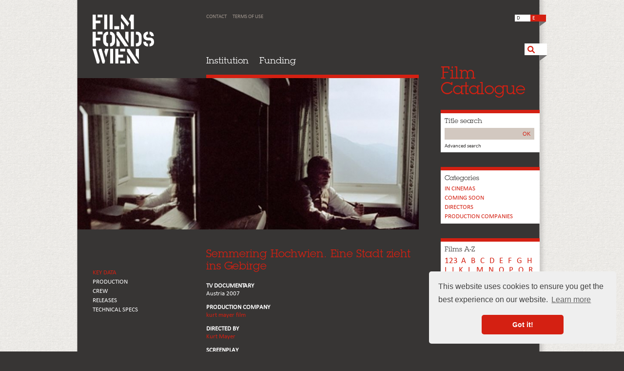

--- FILE ---
content_type: text/html
request_url: https://www.filmfonds-wien.at/films/semmering-hochwien-eine-stadt-zieht-ins-gebirge
body_size: 29578
content:
<!doctype html>
<head>
<base href="//www.filmfonds-wien.at/">
	<meta charset="UTF-8">
	<title>Filmfonds Wien - Semmering Hochwien. Eine Stadt zieht ins Gebirge</title>
    <meta name="keywords" content="">
    <meta name="description" content="">
    <link rel="canonical" href="">
	<meta name="robots" content="index,follow">
<link rel="shortcut icon" href="favicon.ico">

<meta name="viewport" content="width=device-width, initial-scale=1">
<link rel="stylesheet" href="files/reset.css" type="text/css" media="screen">
<link rel="stylesheet" href="files/main_res.css?v=9" type="text/css" media="screen">
<link rel="stylesheet" href="webfont.css?v=2" type="text/css" media="screen">
<script type="text/javascript" src="js/picchange.js"></script>
<script type="text/javascript" src="js/jquery-1.7.2.min.js" language="javascript"></script>
<script src="js/jquery.tools.min_1_2_7.js"></script>
<script type="text/javascript" src="js/jquery.nivo.slider.pack.js"></script>

<script type="text/javascript">
		$(document).ready(function(){	
			$(function() {
					// initialize scrollable with mousewheel support
					$(".scrollable").scrollable({ vertical: true, mousewheel: true, circular: true }).autoscroll({ autoplay: true });
				});
			
				window.onload = function() {
				setFooter();
				//los();
				}
				window.onresize = function() {
					setFooter();
					//los();
				}
				$(window).load(function() {
					$('#slider').nivoSlider({
        			effect: 'slideInLeft', // Specify sets like: 'fold,fade,sliceDown'
					animSpeed: 500, // Slide transition speed
        			pauseTime: 4000 // How long each slide will show
					});
				});
				
			});	
	</script>
<script type="text/javascript" src="js/accordion.js"></script>
    
<link rel="stylesheet" type="text/css" href="css/scrollable-vertical.css">
<link rel="stylesheet" type="text/css" href="css/nivoslider.css">
<script src="js/leftin.js"></script>

<link rel="stylesheet" type="text/css" href="css/superfish.css" media="screen">
		<script type="text/javascript" src="js/hoverIntent.js"></script>
		<script type="text/javascript" src="js/superfish.js"></script>
		<script type="text/javascript">

		// initialise plugins
		jQuery(function(){
			jQuery('ul.sf-menu').superfish();
		});
		jQuery(function(){
			jQuery('ul.sf-menu2').superfish();
		});

		</script>
        

       
        
<script type="text/javascript" language="javascript" src="lytebox.js"></script>
<link rel="stylesheet" href="lytebox.css" type="text/css" media="screen">
<script type="text/javascript" src="js/footer.js" language="javascript"></script>
<link rel="stylesheet" href="files/filmkatalog_res.css?v=2" type="text/css" media="screen">    

<!-- Begin Cookie Consent plugin by Silktide - http://silktide.com/cookieconsent -->
<link rel="stylesheet" type="text/css" href="//cdnjs.cloudflare.com/ajax/libs/cookieconsent2/3.0.3/cookieconsent.min.css" />
<script src="//cdnjs.cloudflare.com/ajax/libs/cookieconsent2/3.0.3/cookieconsent.min.js"></script>
<script>
window.addEventListener("load", function(){
window.cookieconsent.initialise({
  "palette": {
    "popup": {
      "background": "#efefef",
      "text": "#404040"
    },
    "button": {
      "background": "#d42012",
      "text": "#ffffff"
    }
  },
  "theme": "classic",
  "position": "bottom-right",
  "content": {
    "message": "This website uses cookies to ensure you get the best experience on our website.",
    "dismiss": "Got it!",
    "link": "Learn more",
    "href": "/en/data-privacy"
  }
})});
</script>
<!-- End Cookie Consent plugin -->

<script type="text/javascript" src="./files/addons/rexsearch/plugins/jquery_autocompleter/jquery.suggest.js"></script>
<script type="text/javascript">
                // <![CDATA[
                    jQuery(document).ready(function() {
                         jQuery(function() {
                            jQuery("input[name=rexsearch]").suggest("./files/addons/rexsearch/plugins/jquery_autocompleter/jquery.ausgabe.php?clang=1&rnd="+Math.random(),{
                            onSelect: function() {this.form.submit()}});
                             });
                        });
                    // ]]>
                </script>
<link rel="stylesheet" type="text/css" href="./files/addons/rexsearch/plugins/jquery_autocompleter/jquery.ausgabe.php?css=1" media="screen" />
</head>

<body id="start_fd" class="filmkatalog">



<div id="site-rahmen">
<div id="container">

<div id="wrp_links">
	<div id="header">
    	<div id="logo">
		<!--	
        <a href="/en/home">    
            <img class="logo_25" src="bilder/25Jahre_ffw-sw-neg_rgb.png " alt=" Film Fonds Wien 25 Jahre">
        </a>    
         -->   
        <div class="svg-frame">
        <a href="/en/home">
           <svg width="100%" height="100%" viewbox="0 0 126 100" preserveAspectRatio="xMinYMin meet">
              <image xlink:href="files/logo_filmfonds_web_weiss.svg" src="files/logo_filmfonds_web_weiss.png" alt="Film Fonds Wien" width="126" height="100" />
           </svg>
           </a>
        </div>
        </div>
        
        <div id="navigation">
            <div id="navi_small">
            	<ul class="sf-menu2"><li><a href="/en/contact">Contact</a></li>
<li><a href="/en/terms-of-use">Terms of Use</a></li>
</ul> 



            </div><!-- navi_small ende -->
            
            <div id="navi">
            	<ul class="sf-menu"><li><a href="/en/institution">Institution</a><ul><li><a href="/en/institution/company-profile">Company Profile</a></li>
<li><a href="/en/institution/team">Team</a></li>
</ul>
</li>
<li><a href="/en/funding">Funding</a><ul><li><a href="/en/funding/overview">Overview</a></li>
</ul>
</li>
</ul> 

                
            </div><!-- navi ende -->
        </div><!-- navigation ende -->
        
        
        <div id="sprache_mobil">
        <a id="sprache_btn" class="aktiv">E</a><a id="sprache_btn" href="filme/semmering-hochwien-eine-stadt-zieht-ins-gebirge">D</a>    </div>
    
    <div id="lupe_mobil"><!-- für filmkatalog lupe3 und lupe2-->
        <div id="lupe_bild_m"><img src="files/lupe3.svg" width="46" height="24" id="L1m" onMouseOver="pic_change('files/lupe2.svg', 'L1m')" onMouseOut="pic_change('files/lupe3.svg', 'L1m')"></div>
        <div id="lupe_feld_m">
            <form id="rexsearch_form" action="/en/suchausgabe" method="get">
    <fieldset>
      <input type="hidden" name="article_id" value="28">
      <input type="hidden" name="clang" value="1" >
      <input type="text" class="suche" name="rexsearch" value="Search" onfocus="this.value = (this.value == 'Search' ? '' : this.value)">
      <input type="submit" value="OK" class="suche_submit">
    </fieldset>
  </form>
            
           </div>
     </div>

         
    
         <div id="filmkatalog_mobil_only">
     
     <a href="/en/film-catalogue">Film Catalogue</a>
    </div><!-- filmkatalog_mobil ende -->
        
    
         <div id="filmkatalog_mobil_filmsuche">
    <h4 class="trigger_filmsuche en">Film Catalogue</h4>
    <div class="accordion">
        <!-- filmsuche -->
            <div id="filmkat" class="search">
            <div id="filmkat_headline2">Title search</div>
            <div class="filmkatsuche">
                        <form id="filmkatsuche" action="/en/film-catalogue/filmsuchausgabe" method="get">
                            <fieldset>
                              <input type="hidden" name="article_id" value="69">
                              <input type="hidden" name="clang" value="1" >
                              <input type="text" class="suche" name="t" value="">
                              <input type="submit" value="OK" class="filmkatsuche_submit">
                            </fieldset>
                          </form>
                        </div>
              <div id="filmkat_headline"><a href="/en/film-catalogue/detailsuche" class="filmkat_detail">Advanced search</a></div>
        </div><!-- filmsuche -->
        
        
        <!-- filmkat -->
            <div id="filmkat" class="cat">
            <div id="filmkat_headline2">Categories</div>
            <ul>
                <li><a href="/en/film-catalogue/filmsuchausgabe?kat=kino">In cinemas</a></li>
                <!--<li><a href="/en/film-catalogue/filmsuchausgabe?kat=tv">On TV</a></li>-->
                <li><a href="/en/film-catalogue/filmsuchausgabe?kat=kinostart">Coming soon</a></li>
                <!--<li><a href="/en/film-catalogue/filmsuchausgabe?kat=zusage">AKTUELLE ZUSAGEN</a></li>-->
                <li><a href="/en/film-catalogue/filmsuchausgabe?kat=regie">Directors</a></li>
                <li><a href="/en/film-catalogue/filmsuchausgabe?kat=produktion">PRODUCTION COMPANIES</a></li>       
                </ul>

        </div><!-- filmkat ende -->
    <!-- a-z -->
            <div id="filmkat" class="alpha">
            <div id="filmkat_headline2"><a href="/en/film-catalogue/filmsuchausgabe?q=all">Films A-Z</a></div>
              <div id="filmkat_az"><a class="no_spacing" href="/en/film-catalogue/filmsuchausgabe?q=123">123</a> <a href="/en/film-catalogue/filmsuchausgabe?q=a">A</a> <a href="/en/film-catalogue/filmsuchausgabe?q=b">B</a> <a href="/en/film-catalogue/filmsuchausgabe?q=c">C</a> <a href="/en/film-catalogue/filmsuchausgabe?q=d">D</a> <a href="/en/film-catalogue/filmsuchausgabe?q=e">E</a> <a href="/en/film-catalogue/filmsuchausgabe?q=f">F</a> <a href="/en/film-catalogue/filmsuchausgabe?q=g">G</a> <a href="/en/film-catalogue/filmsuchausgabe?q=h">H</a> <a href="/en/film-catalogue/filmsuchausgabe?q=i">I</a> <a href="/en/film-catalogue/filmsuchausgabe?q=j">J</a> <a href="/en/film-catalogue/filmsuchausgabe?q=k">K</a> <a href="/en/film-catalogue/filmsuchausgabe?q=l">L</a> <a href="/en/film-catalogue/filmsuchausgabe?q=m">M</a> <a href="/en/film-catalogue/filmsuchausgabe?q=n">N</a> <a href="/en/film-catalogue/filmsuchausgabe?q=o">O</a> <a href="/en/film-catalogue/filmsuchausgabe?q=p">P</a> <a href="/en/film-catalogue/filmsuchausgabe?q=q">Q</a> <a href="/en/film-catalogue/filmsuchausgabe?q=r">R</a> <a href="/en/film-catalogue/filmsuchausgabe?q=s">S</a> <a href="/en/film-catalogue/filmsuchausgabe?q=t">T</a> <a href="/en/film-catalogue/filmsuchausgabe?q=u">U</a> <a href="/en/film-catalogue/filmsuchausgabe?q=v">V</a> <a href="/en/film-catalogue/filmsuchausgabe?q=w">W</a> <a href="/en/film-catalogue/filmsuchausgabe?q=x">X</a> <a href="/en/film-catalogue/filmsuchausgabe?q=y">Y</a> <a href="/en/film-catalogue/filmsuchausgabe?q=z">Z</a>
              </div>
        </div><!-- a-z ende -->
<div class="clear">&nbsp;</div>    </div>
    </div>
        
   
        <div id="navi_mobil">
            	<div class="triggernm">Select page</div>
                <div class="accordion">
                 <ul><li><a href="/en/institution">Institution</a><ul><li><a href="/en/institution/company-profile">Company Profile</a></li>
<li><a href="/en/institution/team">Team</a></li>
</ul>
</li>
<li><a href="/en/funding">Funding</a><ul><li><a href="/en/funding/overview">Overview</a></li>
</ul>
</li>
<li  class="menu_klein"><a href="/en/terms-of-use">Terms of Use</a></li>
<li  class="menu_klein"><a href="/en/data-privacy">Data privacy</a></li>
</ul> 
	

                <div class="clear"></div>
				</div><!-- accordion ende-->    
        </div><!-- navi_mobil ende -->

	<div id="filmsuche_mobil">
<h4 class="trigger_filmsuche">Title search</h4>
<div class="accordion">
    <!-- filmsuche -->
            <div id="filmkat" class="search">
            <div id="filmkat_headline2">Title search</div>
            <div class="filmkatsuche">
                        <form id="filmkatsuche" action="/en/film-catalogue/filmsuchausgabe" method="get">
                            <fieldset>
                              <input type="hidden" name="article_id" value="69">
                              <input type="hidden" name="clang" value="1" >
                              <input type="text" class="suche" name="t" value="">
                              <input type="submit" value="OK" class="filmkatsuche_submit">
                            </fieldset>
                          </form>
                        </div>
              <div id="filmkat_headline"><a href="/en/film-catalogue/detailsuche" class="filmkat_detail">Advanced search</a></div>
        </div><!-- filmsuche -->
        
        
        <!-- filmkat -->
            <div id="filmkat" class="cat">
            <div id="filmkat_headline2">Categories</div>
            <ul>
                <li><a href="/en/film-catalogue/filmsuchausgabe?kat=kino">In cinemas</a></li>
                <!--<li><a href="/en/film-catalogue/filmsuchausgabe?kat=tv">On TV</a></li>-->
                <li><a href="/en/film-catalogue/filmsuchausgabe?kat=kinostart">Coming soon</a></li>
                <!--<li><a href="/en/film-catalogue/filmsuchausgabe?kat=zusage">AKTUELLE ZUSAGEN</a></li>-->
                <li><a href="/en/film-catalogue/filmsuchausgabe?kat=regie">Directors</a></li>
                <li><a href="/en/film-catalogue/filmsuchausgabe?kat=produktion">PRODUCTION COMPANIES</a></li>       
                </ul>

        </div><!-- filmkat ende -->
    <!-- a-z -->
            <div id="filmkat" class="alpha">
            <div id="filmkat_headline2"><a href="/en/film-catalogue/filmsuchausgabe?q=all">Films A-Z</a></div>
              <div id="filmkat_az"><a class="no_spacing" href="/en/film-catalogue/filmsuchausgabe?q=123">123</a> <a href="/en/film-catalogue/filmsuchausgabe?q=a">A</a> <a href="/en/film-catalogue/filmsuchausgabe?q=b">B</a> <a href="/en/film-catalogue/filmsuchausgabe?q=c">C</a> <a href="/en/film-catalogue/filmsuchausgabe?q=d">D</a> <a href="/en/film-catalogue/filmsuchausgabe?q=e">E</a> <a href="/en/film-catalogue/filmsuchausgabe?q=f">F</a> <a href="/en/film-catalogue/filmsuchausgabe?q=g">G</a> <a href="/en/film-catalogue/filmsuchausgabe?q=h">H</a> <a href="/en/film-catalogue/filmsuchausgabe?q=i">I</a> <a href="/en/film-catalogue/filmsuchausgabe?q=j">J</a> <a href="/en/film-catalogue/filmsuchausgabe?q=k">K</a> <a href="/en/film-catalogue/filmsuchausgabe?q=l">L</a> <a href="/en/film-catalogue/filmsuchausgabe?q=m">M</a> <a href="/en/film-catalogue/filmsuchausgabe?q=n">N</a> <a href="/en/film-catalogue/filmsuchausgabe?q=o">O</a> <a href="/en/film-catalogue/filmsuchausgabe?q=p">P</a> <a href="/en/film-catalogue/filmsuchausgabe?q=q">Q</a> <a href="/en/film-catalogue/filmsuchausgabe?q=r">R</a> <a href="/en/film-catalogue/filmsuchausgabe?q=s">S</a> <a href="/en/film-catalogue/filmsuchausgabe?q=t">T</a> <a href="/en/film-catalogue/filmsuchausgabe?q=u">U</a> <a href="/en/film-catalogue/filmsuchausgabe?q=v">V</a> <a href="/en/film-catalogue/filmsuchausgabe?q=w">W</a> <a href="/en/film-catalogue/filmsuchausgabe?q=x">X</a> <a href="/en/film-catalogue/filmsuchausgabe?q=y">Y</a> <a href="/en/film-catalogue/filmsuchausgabe?q=z">Z</a>
              </div>
        </div><!-- a-z ende -->
<div class="clear">&nbsp;</div></div>
</div><!-- filmsuche_mobil ende-->
        
            
    </div><!-- header ende -->
    
<!-- optionaler fotoslider -->
<!-- optionaler fotoslider ende -->







   


<div id="fotoslider"><img src="./index.php?rex_resize=700c__310h__0o__image_169_l2.jpg" width="700" height="310" alt="Semmering Hochwien. Eine Stadt zieht ins Gebirge" title="Semmering Hochwien. Eine Stadt zieht ins Gebirge"></div>
<div id="submenu2">
<ul>
<li class="current"><a href="films/semmering-hochwien-eine-stadt-zieht-ins-gebirge">KEY DATA</a></li> 
		        <li ><a href="films/semmering-hochwien-eine-stadt-zieht-ins-gebirge/production">PRODUCTION</a></li>
                
		        <li ><a href="films/semmering-hochwien-eine-stadt-zieht-ins-gebirge/staff">CREW</a></li>
                
                
                <li ><a href="films/semmering-hochwien-eine-stadt-zieht-ins-gebirge/theater">RELEASES</a></li>
                
                <li ><a href="films/semmering-hochwien-eine-stadt-zieht-ins-gebirge/technic">Technical Specs</a></li>
            
                           
</ul>
      
    
    
    </div><!-- submenu2 ende -->
    
    <div id="inhalt">

<div class="az_b"><span class="rot">Semmering Hochwien. Eine Stadt zieht ins Gebirge</span></div>


<div id="submenu2_mobil">
<ul>
<li class="current"><a href="films/semmering-hochwien-eine-stadt-zieht-ins-gebirge#inhalt">KEY DATA</a></li>	
		        <li ><a href="films/semmering-hochwien-eine-stadt-zieht-ins-gebirge/production#inhalt">PRODUCTION</a></li>
                
		        <li ><a href="films/semmering-hochwien-eine-stadt-zieht-ins-gebirge/staff#inhalt">CREW</a></li>
                
                
                <li ><a href="films/semmering-hochwien-eine-stadt-zieht-ins-gebirge/theater#inhalt">Releases</a></li>
                
                <li ><a href="films/semmering-hochwien-eine-stadt-zieht-ins-gebirge/technic#inhalt">Technical Specs</a></li>
            
                           
</ul>
</div>


 
    
      <p><strong class="uppercase">TV documentary</strong><br>
   Austria 2007</p>      
   <p><strong>PRODUCTION COMPANY</strong><br><a href="./production/kurt-mayer-film">kurt mayer film</a></p>
   
      <p><strong>DIRECTED BY</strong><br><a href="director/kurt-mayer">Kurt Mayer </a></p>
      
      
      <p><strong>SCREENPLAY</strong><br>Kurt Mayer, Judith Doppler</p>
      
      <p><strong>PRODUCERS</strong><br>Kurt Mayer</p>
      
   
      <p><strong>CAST</strong><br>Wolfram Berger, Serge Falk, Julia Cencig</p>
      
   	<div class="film_syn"><p>A story about the "Ringstraße in the styrian-lower austrian alps".</p>    </div><!-- film_syn ende -->
        
        
        
     
    
    

  


  


 


  


 

    <div class="clear">&nbsp;</div></div><!-- Inhalt ende -->
 
  
  
   


    
<div class="clear">&nbsp;</div>
    
</div><!-- wrp_links ende -->



<div id="sidebar_wrp">
    
     
    
	<div id="sprache">
        <a id="sprache_btn" class="aktiv">E</a><a id="sprache_btn" href="filme/semmering-hochwien-eine-stadt-zieht-ins-gebirge">D</a>        <div class="schatten_klein"><img src="files/links_in_schatten_klein.png" width="13" height="10"></div>
    </div><!-- sprache ende -->
    
    <div id="follow">
        <!--
        <div id="follow_text">FOLLOW US</div>
        <div id="follow_icons">
            <div class="follow_icon"><a href="http://vimeo.com/filmfondswien" target="_blank"><img src="files/icon_social_vimeo_gray.gif" width="24" height="24" id="S1" onMouseOver="pic_change('files/icon_social_vimeo_colour.gif', 'S1')" onMouseOut="pic_change('files/icon_social_vimeo_gray.gif', 'S1')"></a></div>
            <div class="follow_icon"><a href="http://www.facebook.com/filmfondswien" target="_blank"><img src="files/icon_social_facebook_gray.gif" width="24" height="24" id="S2" onMouseOver="pic_change('files/icon_social_facebook_colour.gif', 'S2')" onMouseOut="pic_change('files/icon_social_facebook_gray.gif', 'S2')"></a></div>
        </div>
        <div class="schatten_klein"><img src="files/links_in_schatten_klein.png" width="13" height="10"></div>
        -->
    </div><!-- follow ende -->
    

    
        
    <div id="lupe">
        <div id="lupe_bild"><img src="files/lupe3.png" width="46" height="24" id="L1" onMouseOver="pic_change('files/lupe2.png', 'L1')" onMouseOut="pic_change('files/lupe3.png', 'L1')"></div>
        <div id="lupe_feld">
            <form id="rexsearch_form" action="/en/suchausgabe" method="get">
    <fieldset>
      <input type="hidden" name="article_id" value="28">
      <input type="hidden" name="clang" value="1" >
      <input type="text" class="suche" name="rexsearch" value="Search" onfocus="this.value = (this.value == 'Search' ? '' : this.value)">
      <input type="submit" value="OK" class="suche_submit">
    </fieldset>
  </form>
            
           </div>
        <div class="schatten_gross"><img src="files/links_in_schatten_gross.png" width="15" height="11"></div>
    </div><!-- lupe ende -->
    
       <div id="filmkatalog">
       <a href="/en/film-catalogue">
	   Film<br>Catalogue    	</a>
    </div><!-- filmkatalog ende -->
    


    
    


<div id="sidebar_content">
     <!-- filmsuche -->
            <div id="filmkat" class="search">
            <div id="filmkat_headline2">Title search</div>
            <div class="filmkatsuche">
                        <form id="filmkatsuche" action="/en/film-catalogue/filmsuchausgabe" method="get">
                            <fieldset>
                              <input type="hidden" name="article_id" value="69">
                              <input type="hidden" name="clang" value="1" >
                              <input type="text" class="suche" name="t" value="">
                              <input type="submit" value="OK" class="filmkatsuche_submit">
                            </fieldset>
                          </form>
                        </div>
              <div id="filmkat_headline"><a href="/en/film-catalogue/detailsuche" class="filmkat_detail">Advanced search</a></div>
        </div><!-- filmsuche -->
        
        
        <!-- filmkat -->
            <div id="filmkat" class="cat">
            <div id="filmkat_headline2">Categories</div>
            <ul>
                <li><a href="/en/film-catalogue/filmsuchausgabe?kat=kino">In cinemas</a></li>
                <!--<li><a href="/en/film-catalogue/filmsuchausgabe?kat=tv">On TV</a></li>-->
                <li><a href="/en/film-catalogue/filmsuchausgabe?kat=kinostart">Coming soon</a></li>
                <!--<li><a href="/en/film-catalogue/filmsuchausgabe?kat=zusage">AKTUELLE ZUSAGEN</a></li>-->
                <li><a href="/en/film-catalogue/filmsuchausgabe?kat=regie">Directors</a></li>
                <li><a href="/en/film-catalogue/filmsuchausgabe?kat=produktion">PRODUCTION COMPANIES</a></li>       
                </ul>

        </div><!-- filmkat ende -->
     <!-- a-z -->
            <div id="filmkat" class="alpha">
            <div id="filmkat_headline2"><a href="/en/film-catalogue/filmsuchausgabe?q=all">Films A-Z</a></div>
              <div id="filmkat_az"><a class="no_spacing" href="/en/film-catalogue/filmsuchausgabe?q=123">123</a> <a href="/en/film-catalogue/filmsuchausgabe?q=a">A</a> <a href="/en/film-catalogue/filmsuchausgabe?q=b">B</a> <a href="/en/film-catalogue/filmsuchausgabe?q=c">C</a> <a href="/en/film-catalogue/filmsuchausgabe?q=d">D</a> <a href="/en/film-catalogue/filmsuchausgabe?q=e">E</a> <a href="/en/film-catalogue/filmsuchausgabe?q=f">F</a> <a href="/en/film-catalogue/filmsuchausgabe?q=g">G</a> <a href="/en/film-catalogue/filmsuchausgabe?q=h">H</a> <a href="/en/film-catalogue/filmsuchausgabe?q=i">I</a> <a href="/en/film-catalogue/filmsuchausgabe?q=j">J</a> <a href="/en/film-catalogue/filmsuchausgabe?q=k">K</a> <a href="/en/film-catalogue/filmsuchausgabe?q=l">L</a> <a href="/en/film-catalogue/filmsuchausgabe?q=m">M</a> <a href="/en/film-catalogue/filmsuchausgabe?q=n">N</a> <a href="/en/film-catalogue/filmsuchausgabe?q=o">O</a> <a href="/en/film-catalogue/filmsuchausgabe?q=p">P</a> <a href="/en/film-catalogue/filmsuchausgabe?q=q">Q</a> <a href="/en/film-catalogue/filmsuchausgabe?q=r">R</a> <a href="/en/film-catalogue/filmsuchausgabe?q=s">S</a> <a href="/en/film-catalogue/filmsuchausgabe?q=t">T</a> <a href="/en/film-catalogue/filmsuchausgabe?q=u">U</a> <a href="/en/film-catalogue/filmsuchausgabe?q=v">V</a> <a href="/en/film-catalogue/filmsuchausgabe?q=w">W</a> <a href="/en/film-catalogue/filmsuchausgabe?q=x">X</a> <a href="/en/film-catalogue/filmsuchausgabe?q=y">Y</a> <a href="/en/film-catalogue/filmsuchausgabe?q=z">Z</a>
              </div>
        </div><!-- a-z ende -->
 <div style="margin-top: 5px; margin-bottom: 25px; font-size: 16px;"><a href="http://www.filmfonds-wien.at/en/film-catalogue/trailers">Trailers +</a></div></div><!-- sidebar ende -->

</div><!-- sidebar_wrp ende -->
<div class="clear">&nbsp;</div></div><!-- container ende -->
<!-- FOOTER -->
  <div id="footer">
  <div id="actions_top"> <a href="/films/semmering-hochwien-eine-stadt-zieht-ins-gebirge#">&nbsp;</a></div>
  <div id="footer_inhalt">
    <div id="footer_logo"><a href="http://www.filmfonds-wien.at"><img src="files/footer_logo2.png" alt="Film Fonds Wien" width="105" height="80"></a></div>
    <div id="footer_adresse"> Mariahilfer Straße 76, 1070 Vienna<br>
      T +43 1 526 5088-0<br>
      F +43 1 526 5088-20<br>
      <span class="mail"><a href="mailto:office@filmfonds-wien.at">office@filmfonds-wien.at</a></span><br>

      <div class="karte">

<a target="blank" href="https://maps.google.at/maps?q=Filmfonds+Wien,+Mariahilfer+Stra%C3%9Fe+76,+1070+Wien&hl=de&ie=UTF8&sll=47.635784,13.590088&sspn=6.625989,16.226807&hq=Filmfonds+Wien,+Mariahilfer+Stra%C3%9Fe+76,&hnear=1070,+Wien&t=m&z=16&iwloc=A">Show map</a>
</div> 
      </div>
    <div id="footer_menu">
      <ul>
        <li><a href="/en/institution">Institution</a></li>
        <li><a href="/en/funding">Funding</a></li>
        <li><a href="/en/film-catalogue">Film Catalogue</a></li>
      </ul>
    </div>
    <div id="footer_menuklein">
      <ul>
        <li><a href="/en/contact">Contact</a></li>
<li><a href="/en/terms-of-use">Terms of Use</a></li>
<!--<li><a href="/en/data-privacy">Data privacy</a></li>-->
      </ul>
    </div>
    <div id="footer_support">
        
        <!-- 
        <div class="oekologo_footer_box oekologo_footer_box_1">
          <div class="oekologo_footer_hg">
              <div class="oekologo_footer">
              <a href="http://unternehmen.oekobusiness.wien.at" target="_blank"><img src="bilder/oekobusiness_2021.png" alt="OekoBusiness Wien - Ausgezeichnet"></a>
                </div>
          </div>  
        </div>
        -->
        
    Supported by   <div class="wk"><a href="http://www.wien.gv.at/kultur/abteilung/" target="_blank"><img src="bilder/wien_kultur2.svg" width="170" height="49"></a></div>
</div>
    <div class="clear">&nbsp;</div>
      
      <!--
      <div class="oekologo_footer_box oekologo_footer_box_2">
          <div class="oekologo_footer_hg">
              <div class="oekologo_footer">
              <a href="http://unternehmen.oekobusiness.wien.at" target="_blank"><img src="bilder/oekobusiness_2021.png" alt="OekoBusiness Wien - Ausgezeichnet"></a>
                </div>
          </div>  
      </div>      
      -->          
    
      <div class="footer_follow">
          <div class="footer_follow_headline">FOLLOW US</div>
          <div class="follow_icon"><a href="https://www.instagram.com/filmfondswien" target="_blank"><img src="bilder/sm_instagram.png" width="20" height="20"></a></div>
            <div class="follow_icon"><a href="http://www.facebook.com/filmfondswien" target="_blank"><img src="bilder/sm_fb.png" width="20" height="20"></a></div>
          <div class="follow_icon"><a href="https://at.linkedin.com/company/filmfonds-wien" target="_blank"><img src="bilder/sm_linkedin.png" width="20" height="20"></a></div>
          <div class="follow_icon"><a href="http://vimeo.com/filmfondswien" target="_blank"><img src="bilder/sm_vimeo.png" width="20" height="20"></a></div>

          <div class="clear">&nbsp;</div>
      </div>
      
    <div id="footer_copy">© 2026 Filmfonds Wien. All rights reserved.</div>
  </div>
</div>
	
<div class="clear2">&nbsp;</div></div><!-- site-rahmen ende -->


	<script src="jquery.infinitescroll.min.js"></script>
	<script src="behaviors/manual-trigger.js"></script>
	
	<script>
	
	
	$('#content').infinitescroll({
	
		// callback		: function () { console.log('using opts.callback'); },
		navSelector  	: "a#next:last",
		nextSelector 	: "a#next:last",
		itemSelector 	: "#content div.newsteaser",
		debug		 	: true,
		dataType	 	: 'html',
		//behavior		: 'twitter',  ////// wenn weiter laden mit BUTTON !!!!!!!!!!!
		finishedMsg     : "No more results",
		img: "loading.gif",
		msgText: "<em>Loading ...</em>"
// appendCallback	: false, // USE FOR PREPENDING
		// pathParse     	: function( pathStr, nextPage ){ return pathStr.replace('2', nextPage ); }
    }, function(newElements){
    
    	//USE FOR PREPENDING
    	// $(newElements).css('background-color','#ffef00');
    	// $(this).prepend(newElements);
    	//
    	//END OF PREPENDING
    	
    	window.console && console.log('context: ',this);
    	window.console && console.log('returned: ', newElements);
    	
    });
	</script>



<script src="imagelightbox.min.js"></script>
<link rel="stylesheet" href="imagelightbox.css"> 
<script src="imagelightbox_fire.js"></script>

<!-- Global site tag (gtag.js) - Google Analytics -->
<script async src="https://www.googletagmanager.com/gtag/js?id=UA-4475449-1"></script>
<script>
  window.dataLayer = window.dataLayer || [];
  function gtag(){dataLayer.push(arguments);}
  gtag('js', new Date());

  gtag('config', 'UA-4475449-1', { 'anonymize_ip': true });
</script>


</body>
</html>

--- FILE ---
content_type: text/css
request_url: https://www.filmfonds-wien.at/css/scrollable-vertical.css
body_size: 2001
content:
#filmstarts {margin-bottom:0px; position:relative; height:285px;}
#filmstart_hg {overflow:hidden; height:265px; background-color:#373535;}
#filmstart_headline {height:18px; padding-top:8px; padding-left:8px; padding-right:8px; color:#F1EEEC; font-size:11px; }

/* root element for scrollable */
.vertical {

    /* required settings */
    position:relative;
    overflow:hidden;

    /* vertical scrollers have typically larger height than width */
    height: 245px;

}

/* root element for scrollable items */
.items {
    position:absolute;

    /* this time we have very large space for height */
    height:20000em;
    margin: 0px;
}

/* single scrollable item */
.item {
    
    height:245px;
}

#filmstart_titel {font-family:'ITCLubalinGraphW01-Bk'; font-size:18px; color:#FFF; margin-bottom:10px; padding-left:8px; padding-right:8px; line-height:20px;height:62px; overflow:hidden; position:relative;}
#filmstart_bild {witdh:203px; height:90px; overflow:hidden; margin-bottom:8px;}
#filmstart_datum {color:#d42012; padding-left:8px; padding-right:8px;}

/* the action buttons above the scrollable */
/*#actions_prev,  #actions_next{
    width:203px;

}*/

#actions_prev{
    width:203px;
	height:10px;
	position:absolute;
	top:-10px;
	border-bottom:#373535 7px solid;
	-webkit-transition-property: border-bottom-width, top;
-webkit-transition-duration: 0.25s;
cursor:pointer;
}

#actions_next{
    width:203px;
	position:absolute;
	top:258px;
	border-top:#373535 7px solid;
	-webkit-transition-property: border-top-width, top;
-webkit-transition-duration: 0.25s;
cursor:pointer;
}

#actions_prev a {
    /*cursor:pointer;
	display:block;
	height:10px;
	border-bottom:#373535 7px solid;*/
	
 }

/*#actions_prev a:hover {
    border-bottom:#d42012 7px solid;
}*/

#actions_prev:hover {
   top: -17px;
   border-bottom:#d42012 7px solid;
}

#actions_next a {
    /*cursor:pointer;
	display:block;
	height:10px;
	border-top:#373535 7px solid;*/
 }

#actions_next:hover {
    top: 265px;
	border-top:#d42012 7px solid;
}

/*#actions_next a:hover {
    border-top:#d42012 7px solid;
}*/

.disabled {
    visibility:hidden;
}

.next {
    
}


--- FILE ---
content_type: image/svg+xml
request_url: https://www.filmfonds-wien.at/files/logo_filmfonds_web_weiss.svg
body_size: 2944
content:
<?xml version="1.0" encoding="utf-8"?>
<!-- Generator: Adobe Illustrator 18.1.0, SVG Export Plug-In . SVG Version: 6.00 Build 0)  -->
<svg version="1.1" id="Ebene_1" xmlns="http://www.w3.org/2000/svg" xmlns:xlink="http://www.w3.org/1999/xlink" x="0px" y="0px"
	 viewBox="0 0 126 100" enable-background="new 0 0 126 100" xml:space="preserve">
<polygon fill="#FFFFFF" points="16.1,12.3 16.1,17.8 6.4,17.8 6.4,30.1 0.1,30.1 0.1,0 6.4,0 6.4,12.3 "/>
<rect x="10.1" y="0" fill="#FFFFFF" width="10.2" height="5.5"/>
<rect x="23.8" y="0" fill="#FFFFFF" width="6.2" height="30.1"/>
<rect x="34.9" y="0" fill="#FFFFFF" width="6.2" height="30"/>
<rect x="44.4" y="23.6" fill="#FFFFFF" width="10.1" height="6.5"/>
<polygon fill="#FFFFFF" points="64.4,30.1 58.1,30.1 58.1,13.6 64.4,21.8 "/>
<polygon fill="#FFFFFF" points="61.1,0 75,17.8 71.5,23.8 58.2,6.5 58.2,0 "/>
<g>
	<path fill="#FFFFFF" d="M84.6,0v30.1h-6.4V14.6l-4-4.7c0.4-1,4.1-9.6,4-9.9H84.6z"/>
</g>
<polygon fill="#FFFFFF" points="77,100 70.5,100 70.5,82.1 77,91.6 "/>
<polygon fill="#FFFFFF" points="70.6,69.9 70.6,75.8 87.3,100 95.1,100 75.5,69.9 "/>
<polygon fill="#FFFFFF" points="88.4,83.2 88.4,69.9 95.1,69.9 95,92.3 "/>
<polygon fill="#FFFFFF" points="0,69.9 8.8,100 13.1,100 14.5,95 6.9,69.9 "/>
<polygon fill="#FFFFFF" points="18.2,69.9 25.5,94.9 24.2,100 20.2,100 12.1,72.7 13.7,69.9 "/>
<polygon fill="#FFFFFF" points="32.8,69.9 27.8,87.3 24.1,75.8 25.8,69.9 "/>
<rect x="35.9" y="69.9" fill="#FFFFFF" width="6.2" height="30.1"/>
<polygon fill="#FFFFFF" points="62.4,82.1 62.4,87.7 52.7,87.7 52.7,100 46.4,100 46.4,69.9 52.7,69.9 52.7,82.1 "/>
<rect x="56.4" y="69.9" fill="#FFFFFF" width="10.3" height="5.5"/>
<rect x="56.4" y="94.4" fill="#FFFFFF" width="10.3" height="5.6"/>
<polygon fill="#FFFFFF" points="16.1,47.2 16.1,52.8 6.4,52.8 6.4,65 0.1,65 0.1,34.9 6.4,34.9 6.4,47.2 "/>
<rect x="10.1" y="34.9" fill="#FFFFFF" width="10.2" height="5.5"/>
<polygon fill="#FFFFFF" points="55.5,65 49,65 49,47.2 55.5,56.7 "/>
<polygon fill="#FFFFFF" points="54,34.9 73.6,65 65.8,65 49,40.7 49,34.9 "/>
<polygon fill="#FFFFFF" points="67,48.2 67,34.9 73.6,34.9 73.6,58.4 "/>
<rect x="78.4" y="34.9" fill="#FFFFFF" width="6.2" height="30.1"/>
<path fill="#FFFFFF" d="M88.8,34.9h2.7c5,0,8.9,4.3,8.9,9.2v11.6c0,5-3.8,9.3-8.9,9.3h-2.7l0-6.2c5.2,0,5.9-3.2,5.9-5.6l0-7.2
	c0-2.8-1.2-5.3-5.9-5.3V34.9z"/>
<path fill="#FFFFFF" d="M35.7,35h1.3c5,0,8.9,5,8.9,9.9v9.9c0,5-3.9,10.2-8.9,10.2h-1.3v-6.3c2.6-0.3,3.9-2,3.9-4.3V45
	c0-2.3-1.3-3.8-3.9-4.2V35z"/>
<path fill="#FFFFFF" d="M31.8,40.8c-2.6,0.3-3.9,1.8-3.9,4.2v9.4c0,2.3,1.3,4,3.9,4.3V65h-1.3c-5,0-8.9-5.3-8.9-10.2v-9.9
	c0-5,3.9-9.9,8.9-9.9h1.3V40.8z"/>
<path fill="#FFFFFF" d="M109.8,55.6H104c0,0-0.8,9.4,9.3,9.5h0.1v-5.5C109.4,59.2,109.8,55.6,109.8,55.6z M119.8,44.1h5.6
	c0,0,0.8-8.9-8.7-9.3v5.5C120,40.7,119.8,44.1,119.8,44.1z M117.2,47.1l-3.8,0c-4.5,0-4.7-6.5,0-6.8v-5.5c-4.3,0-9.1,3-9.3,7.6
	c-0.2,4.3,0.8,10.1,9,10.3l3.4,0c2.1,0,3.7,1,3.7,3.2c0,2.8-1.9,3.4-3.5,3.6V65c5.7-0.2,9.2-3.3,9.3-8.7
	C126.1,49.2,121.7,47.1,117.2,47.1z"/>
</svg>
